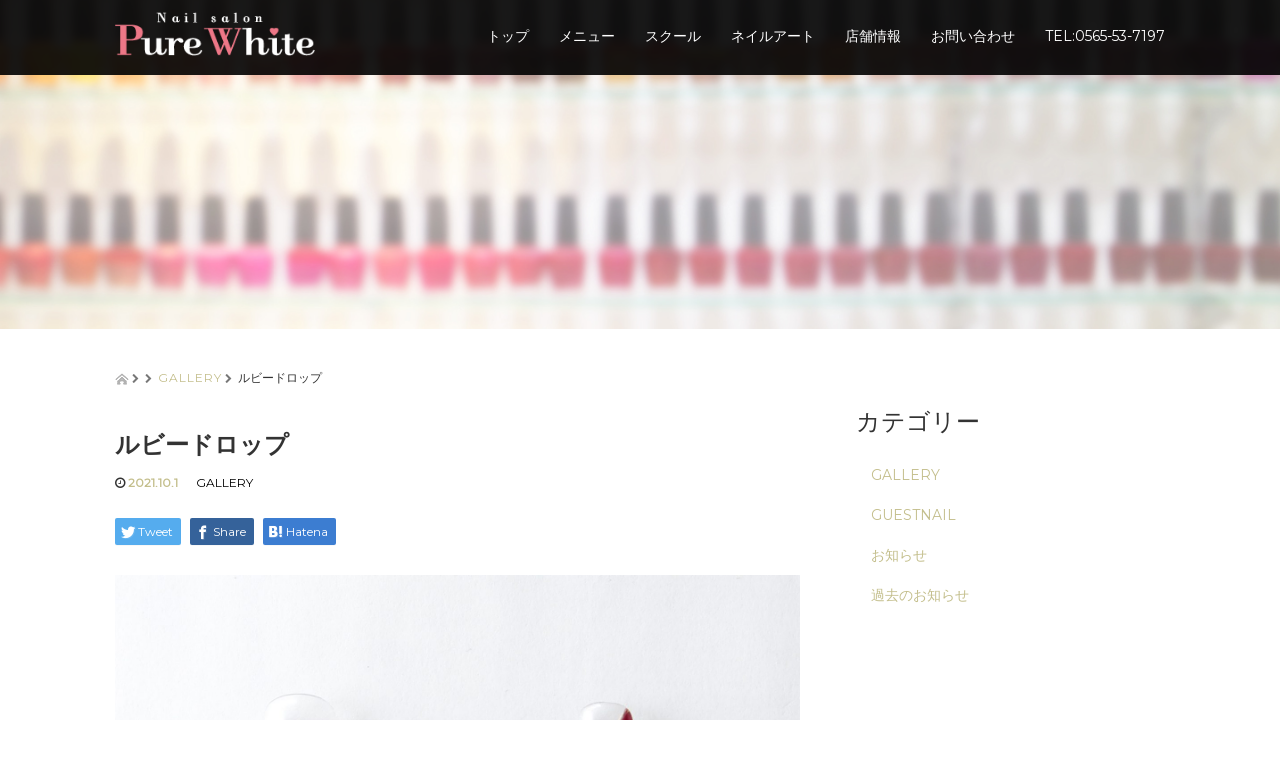

--- FILE ---
content_type: text/html; charset=UTF-8
request_url: https://nail-purewhite.com/%E3%83%AB%E3%83%93%E3%83%BC%E3%83%89%E3%83%AD%E3%83%83%E3%83%97/
body_size: 59249
content:
<!DOCTYPE html>
<html dir="ltr" lang="ja">
<head>
  <meta charset="UTF-8">
  <meta name="viewport" content="width=device-width, initial-scale=1.0">
  <meta http-equiv="X-UA-Compatible" content="IE=edge">
  <meta name="format-detection" content="telephone=no">
<meta http-equiv="X-UA-Compatible" content="IE=edge,chrome=1" />
  

  
  <link rel="profile" href="https://gmpg.org/xfn/11">
  <link rel="pingback" href="https://nail-purewhite.com/xmlrpc.php">

    
		<!-- All in One SEO 4.9.3 - aioseo.com -->
		<title>ルビードロップ | Pure White(ピュアホワイト)</title>
	<meta name="description" content="9,790yen" />
	<meta name="robots" content="max-image-preview:large" />
	<meta name="author" content="purewhite"/>
	<link rel="canonical" href="https://nail-purewhite.com/%e3%83%ab%e3%83%93%e3%83%bc%e3%83%89%e3%83%ad%e3%83%83%e3%83%97/" />
	<meta name="generator" content="All in One SEO (AIOSEO) 4.9.3" />
		<script type="application/ld+json" class="aioseo-schema">
			{"@context":"https:\/\/schema.org","@graph":[{"@type":"Article","@id":"https:\/\/nail-purewhite.com\/%e3%83%ab%e3%83%93%e3%83%bc%e3%83%89%e3%83%ad%e3%83%83%e3%83%97\/#article","name":"\u30eb\u30d3\u30fc\u30c9\u30ed\u30c3\u30d7 | Pure White(\u30d4\u30e5\u30a2\u30db\u30ef\u30a4\u30c8)","headline":"\u30eb\u30d3\u30fc\u30c9\u30ed\u30c3\u30d7","author":{"@id":"https:\/\/nail-purewhite.com\/author\/purewhite\/#author"},"publisher":{"@id":"https:\/\/nail-purewhite.com\/#organization"},"image":{"@type":"ImageObject","url":"https:\/\/nail-purewhite.com\/wp-content\/uploads\/2021\/08\/0S0A1170.jpg","width":1983,"height":1322},"datePublished":"2021-10-01T00:00:01+09:00","dateModified":"2021-09-30T20:47:57+09:00","inLanguage":"ja","mainEntityOfPage":{"@id":"https:\/\/nail-purewhite.com\/%e3%83%ab%e3%83%93%e3%83%bc%e3%83%89%e3%83%ad%e3%83%83%e3%83%97\/#webpage"},"isPartOf":{"@id":"https:\/\/nail-purewhite.com\/%e3%83%ab%e3%83%93%e3%83%bc%e3%83%89%e3%83%ad%e3%83%83%e3%83%97\/#webpage"},"articleSection":"GALLERY"},{"@type":"BreadcrumbList","@id":"https:\/\/nail-purewhite.com\/%e3%83%ab%e3%83%93%e3%83%bc%e3%83%89%e3%83%ad%e3%83%83%e3%83%97\/#breadcrumblist","itemListElement":[{"@type":"ListItem","@id":"https:\/\/nail-purewhite.com#listItem","position":1,"name":"Home","item":"https:\/\/nail-purewhite.com","nextItem":{"@type":"ListItem","@id":"https:\/\/nail-purewhite.com\/category\/gallery\/#listItem","name":"GALLERY"}},{"@type":"ListItem","@id":"https:\/\/nail-purewhite.com\/category\/gallery\/#listItem","position":2,"name":"GALLERY","item":"https:\/\/nail-purewhite.com\/category\/gallery\/","nextItem":{"@type":"ListItem","@id":"https:\/\/nail-purewhite.com\/%e3%83%ab%e3%83%93%e3%83%bc%e3%83%89%e3%83%ad%e3%83%83%e3%83%97\/#listItem","name":"\u30eb\u30d3\u30fc\u30c9\u30ed\u30c3\u30d7"},"previousItem":{"@type":"ListItem","@id":"https:\/\/nail-purewhite.com#listItem","name":"Home"}},{"@type":"ListItem","@id":"https:\/\/nail-purewhite.com\/%e3%83%ab%e3%83%93%e3%83%bc%e3%83%89%e3%83%ad%e3%83%83%e3%83%97\/#listItem","position":3,"name":"\u30eb\u30d3\u30fc\u30c9\u30ed\u30c3\u30d7","previousItem":{"@type":"ListItem","@id":"https:\/\/nail-purewhite.com\/category\/gallery\/#listItem","name":"GALLERY"}}]},{"@type":"Organization","@id":"https:\/\/nail-purewhite.com\/#organization","name":"Pure White(\u30d4\u30e5\u30a2\u30db\u30ef\u30a4\u30c8)","description":"\u8c4a\u7530\u5e02\u306e\u30cd\u30a4\u30eb\u30b5\u30ed\u30f3\u30fb\u30b9\u30af\u30fc\u30eb | \u5b89\u57ce \u5ca1\u5d0e \u307f\u3088\u3057","url":"https:\/\/nail-purewhite.com\/"},{"@type":"Person","@id":"https:\/\/nail-purewhite.com\/author\/purewhite\/#author","url":"https:\/\/nail-purewhite.com\/author\/purewhite\/","name":"purewhite","image":{"@type":"ImageObject","@id":"https:\/\/nail-purewhite.com\/%e3%83%ab%e3%83%93%e3%83%bc%e3%83%89%e3%83%ad%e3%83%83%e3%83%97\/#authorImage","url":"https:\/\/secure.gravatar.com\/avatar\/c46b34a7c71245cf549ee13825849f9c?s=96&d=mm&r=g","width":96,"height":96,"caption":"purewhite"}},{"@type":"WebPage","@id":"https:\/\/nail-purewhite.com\/%e3%83%ab%e3%83%93%e3%83%bc%e3%83%89%e3%83%ad%e3%83%83%e3%83%97\/#webpage","url":"https:\/\/nail-purewhite.com\/%e3%83%ab%e3%83%93%e3%83%bc%e3%83%89%e3%83%ad%e3%83%83%e3%83%97\/","name":"\u30eb\u30d3\u30fc\u30c9\u30ed\u30c3\u30d7 | Pure White(\u30d4\u30e5\u30a2\u30db\u30ef\u30a4\u30c8)","description":"9,790yen","inLanguage":"ja","isPartOf":{"@id":"https:\/\/nail-purewhite.com\/#website"},"breadcrumb":{"@id":"https:\/\/nail-purewhite.com\/%e3%83%ab%e3%83%93%e3%83%bc%e3%83%89%e3%83%ad%e3%83%83%e3%83%97\/#breadcrumblist"},"author":{"@id":"https:\/\/nail-purewhite.com\/author\/purewhite\/#author"},"creator":{"@id":"https:\/\/nail-purewhite.com\/author\/purewhite\/#author"},"image":{"@type":"ImageObject","url":"https:\/\/nail-purewhite.com\/wp-content\/uploads\/2021\/08\/0S0A1170.jpg","@id":"https:\/\/nail-purewhite.com\/%e3%83%ab%e3%83%93%e3%83%bc%e3%83%89%e3%83%ad%e3%83%83%e3%83%97\/#mainImage","width":1983,"height":1322},"primaryImageOfPage":{"@id":"https:\/\/nail-purewhite.com\/%e3%83%ab%e3%83%93%e3%83%bc%e3%83%89%e3%83%ad%e3%83%83%e3%83%97\/#mainImage"},"datePublished":"2021-10-01T00:00:01+09:00","dateModified":"2021-09-30T20:47:57+09:00"},{"@type":"WebSite","@id":"https:\/\/nail-purewhite.com\/#website","url":"https:\/\/nail-purewhite.com\/","name":"Pure White(\u30d4\u30e5\u30a2\u30db\u30ef\u30a4\u30c8)","description":"\u8c4a\u7530\u5e02\u306e\u30cd\u30a4\u30eb\u30b5\u30ed\u30f3\u30fb\u30b9\u30af\u30fc\u30eb | \u5b89\u57ce \u5ca1\u5d0e \u307f\u3088\u3057","inLanguage":"ja","publisher":{"@id":"https:\/\/nail-purewhite.com\/#organization"}}]}
		</script>
		<!-- All in One SEO -->

<link rel='dns-prefetch' href='//ajax.googleapis.com' />
<link rel='dns-prefetch' href='//s.w.org' />
<link rel="alternate" type="application/rss+xml" title="Pure White(ピュアホワイト) &raquo; フィード" href="https://nail-purewhite.com/feed/" />
<link rel="alternate" type="application/rss+xml" title="Pure White(ピュアホワイト) &raquo; コメントフィード" href="https://nail-purewhite.com/comments/feed/" />
<link rel="alternate" type="application/rss+xml" title="Pure White(ピュアホワイト) &raquo; ルビードロップ のコメントのフィード" href="https://nail-purewhite.com/%e3%83%ab%e3%83%93%e3%83%bc%e3%83%89%e3%83%ad%e3%83%83%e3%83%97/feed/" />
<script type="text/javascript">
window._wpemojiSettings = {"baseUrl":"https:\/\/s.w.org\/images\/core\/emoji\/14.0.0\/72x72\/","ext":".png","svgUrl":"https:\/\/s.w.org\/images\/core\/emoji\/14.0.0\/svg\/","svgExt":".svg","source":{"concatemoji":"https:\/\/nail-purewhite.com\/wp-includes\/js\/wp-emoji-release.min.js?ver=6.0.11"}};
/*! This file is auto-generated */
!function(e,a,t){var n,r,o,i=a.createElement("canvas"),p=i.getContext&&i.getContext("2d");function s(e,t){var a=String.fromCharCode,e=(p.clearRect(0,0,i.width,i.height),p.fillText(a.apply(this,e),0,0),i.toDataURL());return p.clearRect(0,0,i.width,i.height),p.fillText(a.apply(this,t),0,0),e===i.toDataURL()}function c(e){var t=a.createElement("script");t.src=e,t.defer=t.type="text/javascript",a.getElementsByTagName("head")[0].appendChild(t)}for(o=Array("flag","emoji"),t.supports={everything:!0,everythingExceptFlag:!0},r=0;r<o.length;r++)t.supports[o[r]]=function(e){if(!p||!p.fillText)return!1;switch(p.textBaseline="top",p.font="600 32px Arial",e){case"flag":return s([127987,65039,8205,9895,65039],[127987,65039,8203,9895,65039])?!1:!s([55356,56826,55356,56819],[55356,56826,8203,55356,56819])&&!s([55356,57332,56128,56423,56128,56418,56128,56421,56128,56430,56128,56423,56128,56447],[55356,57332,8203,56128,56423,8203,56128,56418,8203,56128,56421,8203,56128,56430,8203,56128,56423,8203,56128,56447]);case"emoji":return!s([129777,127995,8205,129778,127999],[129777,127995,8203,129778,127999])}return!1}(o[r]),t.supports.everything=t.supports.everything&&t.supports[o[r]],"flag"!==o[r]&&(t.supports.everythingExceptFlag=t.supports.everythingExceptFlag&&t.supports[o[r]]);t.supports.everythingExceptFlag=t.supports.everythingExceptFlag&&!t.supports.flag,t.DOMReady=!1,t.readyCallback=function(){t.DOMReady=!0},t.supports.everything||(n=function(){t.readyCallback()},a.addEventListener?(a.addEventListener("DOMContentLoaded",n,!1),e.addEventListener("load",n,!1)):(e.attachEvent("onload",n),a.attachEvent("onreadystatechange",function(){"complete"===a.readyState&&t.readyCallback()})),(e=t.source||{}).concatemoji?c(e.concatemoji):e.wpemoji&&e.twemoji&&(c(e.twemoji),c(e.wpemoji)))}(window,document,window._wpemojiSettings);
</script>
<style type="text/css">
img.wp-smiley,
img.emoji {
	display: inline !important;
	border: none !important;
	box-shadow: none !important;
	height: 1em !important;
	width: 1em !important;
	margin: 0 0.07em !important;
	vertical-align: -0.1em !important;
	background: none !important;
	padding: 0 !important;
}
</style>
	<link rel='stylesheet' id='wp-block-library-css'  href='https://nail-purewhite.com/wp-includes/css/dist/block-library/style.min.css?ver=2.8' type='text/css' media='all' />
<link rel='stylesheet' id='aioseo/css/src/vue/standalone/blocks/table-of-contents/global.scss-css'  href='https://nail-purewhite.com/wp-content/plugins/all-in-one-seo-pack/dist/Lite/assets/css/table-of-contents/global.e90f6d47.css?ver=4.9.3' type='text/css' media='all' />
<style id='global-styles-inline-css' type='text/css'>
body{--wp--preset--color--black: #000000;--wp--preset--color--cyan-bluish-gray: #abb8c3;--wp--preset--color--white: #ffffff;--wp--preset--color--pale-pink: #f78da7;--wp--preset--color--vivid-red: #cf2e2e;--wp--preset--color--luminous-vivid-orange: #ff6900;--wp--preset--color--luminous-vivid-amber: #fcb900;--wp--preset--color--light-green-cyan: #7bdcb5;--wp--preset--color--vivid-green-cyan: #00d084;--wp--preset--color--pale-cyan-blue: #8ed1fc;--wp--preset--color--vivid-cyan-blue: #0693e3;--wp--preset--color--vivid-purple: #9b51e0;--wp--preset--gradient--vivid-cyan-blue-to-vivid-purple: linear-gradient(135deg,rgba(6,147,227,1) 0%,rgb(155,81,224) 100%);--wp--preset--gradient--light-green-cyan-to-vivid-green-cyan: linear-gradient(135deg,rgb(122,220,180) 0%,rgb(0,208,130) 100%);--wp--preset--gradient--luminous-vivid-amber-to-luminous-vivid-orange: linear-gradient(135deg,rgba(252,185,0,1) 0%,rgba(255,105,0,1) 100%);--wp--preset--gradient--luminous-vivid-orange-to-vivid-red: linear-gradient(135deg,rgba(255,105,0,1) 0%,rgb(207,46,46) 100%);--wp--preset--gradient--very-light-gray-to-cyan-bluish-gray: linear-gradient(135deg,rgb(238,238,238) 0%,rgb(169,184,195) 100%);--wp--preset--gradient--cool-to-warm-spectrum: linear-gradient(135deg,rgb(74,234,220) 0%,rgb(151,120,209) 20%,rgb(207,42,186) 40%,rgb(238,44,130) 60%,rgb(251,105,98) 80%,rgb(254,248,76) 100%);--wp--preset--gradient--blush-light-purple: linear-gradient(135deg,rgb(255,206,236) 0%,rgb(152,150,240) 100%);--wp--preset--gradient--blush-bordeaux: linear-gradient(135deg,rgb(254,205,165) 0%,rgb(254,45,45) 50%,rgb(107,0,62) 100%);--wp--preset--gradient--luminous-dusk: linear-gradient(135deg,rgb(255,203,112) 0%,rgb(199,81,192) 50%,rgb(65,88,208) 100%);--wp--preset--gradient--pale-ocean: linear-gradient(135deg,rgb(255,245,203) 0%,rgb(182,227,212) 50%,rgb(51,167,181) 100%);--wp--preset--gradient--electric-grass: linear-gradient(135deg,rgb(202,248,128) 0%,rgb(113,206,126) 100%);--wp--preset--gradient--midnight: linear-gradient(135deg,rgb(2,3,129) 0%,rgb(40,116,252) 100%);--wp--preset--duotone--dark-grayscale: url('#wp-duotone-dark-grayscale');--wp--preset--duotone--grayscale: url('#wp-duotone-grayscale');--wp--preset--duotone--purple-yellow: url('#wp-duotone-purple-yellow');--wp--preset--duotone--blue-red: url('#wp-duotone-blue-red');--wp--preset--duotone--midnight: url('#wp-duotone-midnight');--wp--preset--duotone--magenta-yellow: url('#wp-duotone-magenta-yellow');--wp--preset--duotone--purple-green: url('#wp-duotone-purple-green');--wp--preset--duotone--blue-orange: url('#wp-duotone-blue-orange');--wp--preset--font-size--small: 13px;--wp--preset--font-size--medium: 20px;--wp--preset--font-size--large: 36px;--wp--preset--font-size--x-large: 42px;}.has-black-color{color: var(--wp--preset--color--black) !important;}.has-cyan-bluish-gray-color{color: var(--wp--preset--color--cyan-bluish-gray) !important;}.has-white-color{color: var(--wp--preset--color--white) !important;}.has-pale-pink-color{color: var(--wp--preset--color--pale-pink) !important;}.has-vivid-red-color{color: var(--wp--preset--color--vivid-red) !important;}.has-luminous-vivid-orange-color{color: var(--wp--preset--color--luminous-vivid-orange) !important;}.has-luminous-vivid-amber-color{color: var(--wp--preset--color--luminous-vivid-amber) !important;}.has-light-green-cyan-color{color: var(--wp--preset--color--light-green-cyan) !important;}.has-vivid-green-cyan-color{color: var(--wp--preset--color--vivid-green-cyan) !important;}.has-pale-cyan-blue-color{color: var(--wp--preset--color--pale-cyan-blue) !important;}.has-vivid-cyan-blue-color{color: var(--wp--preset--color--vivid-cyan-blue) !important;}.has-vivid-purple-color{color: var(--wp--preset--color--vivid-purple) !important;}.has-black-background-color{background-color: var(--wp--preset--color--black) !important;}.has-cyan-bluish-gray-background-color{background-color: var(--wp--preset--color--cyan-bluish-gray) !important;}.has-white-background-color{background-color: var(--wp--preset--color--white) !important;}.has-pale-pink-background-color{background-color: var(--wp--preset--color--pale-pink) !important;}.has-vivid-red-background-color{background-color: var(--wp--preset--color--vivid-red) !important;}.has-luminous-vivid-orange-background-color{background-color: var(--wp--preset--color--luminous-vivid-orange) !important;}.has-luminous-vivid-amber-background-color{background-color: var(--wp--preset--color--luminous-vivid-amber) !important;}.has-light-green-cyan-background-color{background-color: var(--wp--preset--color--light-green-cyan) !important;}.has-vivid-green-cyan-background-color{background-color: var(--wp--preset--color--vivid-green-cyan) !important;}.has-pale-cyan-blue-background-color{background-color: var(--wp--preset--color--pale-cyan-blue) !important;}.has-vivid-cyan-blue-background-color{background-color: var(--wp--preset--color--vivid-cyan-blue) !important;}.has-vivid-purple-background-color{background-color: var(--wp--preset--color--vivid-purple) !important;}.has-black-border-color{border-color: var(--wp--preset--color--black) !important;}.has-cyan-bluish-gray-border-color{border-color: var(--wp--preset--color--cyan-bluish-gray) !important;}.has-white-border-color{border-color: var(--wp--preset--color--white) !important;}.has-pale-pink-border-color{border-color: var(--wp--preset--color--pale-pink) !important;}.has-vivid-red-border-color{border-color: var(--wp--preset--color--vivid-red) !important;}.has-luminous-vivid-orange-border-color{border-color: var(--wp--preset--color--luminous-vivid-orange) !important;}.has-luminous-vivid-amber-border-color{border-color: var(--wp--preset--color--luminous-vivid-amber) !important;}.has-light-green-cyan-border-color{border-color: var(--wp--preset--color--light-green-cyan) !important;}.has-vivid-green-cyan-border-color{border-color: var(--wp--preset--color--vivid-green-cyan) !important;}.has-pale-cyan-blue-border-color{border-color: var(--wp--preset--color--pale-cyan-blue) !important;}.has-vivid-cyan-blue-border-color{border-color: var(--wp--preset--color--vivid-cyan-blue) !important;}.has-vivid-purple-border-color{border-color: var(--wp--preset--color--vivid-purple) !important;}.has-vivid-cyan-blue-to-vivid-purple-gradient-background{background: var(--wp--preset--gradient--vivid-cyan-blue-to-vivid-purple) !important;}.has-light-green-cyan-to-vivid-green-cyan-gradient-background{background: var(--wp--preset--gradient--light-green-cyan-to-vivid-green-cyan) !important;}.has-luminous-vivid-amber-to-luminous-vivid-orange-gradient-background{background: var(--wp--preset--gradient--luminous-vivid-amber-to-luminous-vivid-orange) !important;}.has-luminous-vivid-orange-to-vivid-red-gradient-background{background: var(--wp--preset--gradient--luminous-vivid-orange-to-vivid-red) !important;}.has-very-light-gray-to-cyan-bluish-gray-gradient-background{background: var(--wp--preset--gradient--very-light-gray-to-cyan-bluish-gray) !important;}.has-cool-to-warm-spectrum-gradient-background{background: var(--wp--preset--gradient--cool-to-warm-spectrum) !important;}.has-blush-light-purple-gradient-background{background: var(--wp--preset--gradient--blush-light-purple) !important;}.has-blush-bordeaux-gradient-background{background: var(--wp--preset--gradient--blush-bordeaux) !important;}.has-luminous-dusk-gradient-background{background: var(--wp--preset--gradient--luminous-dusk) !important;}.has-pale-ocean-gradient-background{background: var(--wp--preset--gradient--pale-ocean) !important;}.has-electric-grass-gradient-background{background: var(--wp--preset--gradient--electric-grass) !important;}.has-midnight-gradient-background{background: var(--wp--preset--gradient--midnight) !important;}.has-small-font-size{font-size: var(--wp--preset--font-size--small) !important;}.has-medium-font-size{font-size: var(--wp--preset--font-size--medium) !important;}.has-large-font-size{font-size: var(--wp--preset--font-size--large) !important;}.has-x-large-font-size{font-size: var(--wp--preset--font-size--x-large) !important;}
</style>
<link rel='stylesheet' id='contact-form-7-css'  href='https://nail-purewhite.com/wp-content/plugins/contact-form-7/includes/css/styles.css?ver=5.7.7' type='text/css' media='all' />
<link rel='stylesheet' id='wpsbc-style-css'  href='https://nail-purewhite.com/wp-content/plugins/wp-simple-booking-calendar/assets/css/style-front-end.min.css?ver=2.0.8' type='text/css' media='all' />
<link rel='stylesheet' id='dashicons-css'  href='https://nail-purewhite.com/wp-includes/css/dashicons.min.css?ver=2.8' type='text/css' media='all' />
<link rel='stylesheet' id='_tk-bootstrap-wp-css'  href='https://nail-purewhite.com/wp-content/themes/amore_tcd028/includes/css/bootstrap-wp.css?ver=2.8' type='text/css' media='all' />
<link rel='stylesheet' id='_tk-bootstrap-css'  href='https://nail-purewhite.com/wp-content/themes/amore_tcd028/includes/resources/bootstrap/css/bootstrap.min.css?ver=2.8' type='text/css' media='all' />
<link rel='stylesheet' id='_tk-font-awesome-css'  href='https://nail-purewhite.com/wp-content/themes/amore_tcd028/includes/css/font-awesome.min.css?ver=4.1.0' type='text/css' media='all' />
<link rel='stylesheet' id='_tk-style-css'  href='https://nail-purewhite.com/wp-content/themes/amore_tcd028/style.css?ver=2.8' type='text/css' media='all' />
<script type='text/javascript' src='https://ajax.googleapis.com/ajax/libs/jquery/1.11.3/jquery.min.js?ver=6.0.11' id='jquery-js'></script>
<script type='text/javascript' src='https://nail-purewhite.com/wp-content/themes/amore_tcd028/includes/resources/bootstrap/js/bootstrap.js?ver=6.0.11' id='_tk-bootstrapjs-js'></script>
<script type='text/javascript' src='https://nail-purewhite.com/wp-content/themes/amore_tcd028/includes/js/bootstrap-wp.js?ver=6.0.11' id='_tk-bootstrapwp-js'></script>
<link rel="https://api.w.org/" href="https://nail-purewhite.com/wp-json/" /><link rel="alternate" type="application/json" href="https://nail-purewhite.com/wp-json/wp/v2/posts/2453" /><link rel='shortlink' href='https://nail-purewhite.com/?p=2453' />
<link rel="alternate" type="application/json+oembed" href="https://nail-purewhite.com/wp-json/oembed/1.0/embed?url=https%3A%2F%2Fnail-purewhite.com%2F%25e3%2583%25ab%25e3%2583%2593%25e3%2583%25bc%25e3%2583%2589%25e3%2583%25ad%25e3%2583%2583%25e3%2583%2597%2F" />
<link rel="alternate" type="text/xml+oembed" href="https://nail-purewhite.com/wp-json/oembed/1.0/embed?url=https%3A%2F%2Fnail-purewhite.com%2F%25e3%2583%25ab%25e3%2583%2593%25e3%2583%25bc%25e3%2583%2589%25e3%2583%25ad%25e3%2583%2583%25e3%2583%2597%2F&#038;format=xml" />
<link rel="icon" href="https://nail-purewhite.com/wp-content/uploads/2016/09/cropped-icon-32x32.png" sizes="32x32" />
<link rel="icon" href="https://nail-purewhite.com/wp-content/uploads/2016/09/cropped-icon-192x192.png" sizes="192x192" />
<link rel="apple-touch-icon" href="https://nail-purewhite.com/wp-content/uploads/2016/09/cropped-icon-180x180.png" />
<meta name="msapplication-TileImage" content="https://nail-purewhite.com/wp-content/uploads/2016/09/cropped-icon-270x270.png" />
    <script type="text/javascript" src="https://nail-purewhite.com/wp-content/themes/amore_tcd028/js/jquery.elevatezoom.js"></script>
  <script type="text/javascript" src="https://nail-purewhite.com/wp-content/themes/amore_tcd028/parallax.js"></script>
  <script type="text/javascript" src="https://nail-purewhite.com/wp-content/themes/amore_tcd028/js/jscript.js"></script>
   

  <script type="text/javascript">
    jQuery(function() {
      jQuery(".zoom").elevateZoom({
        zoomType : "inner",
        zoomWindowFadeIn: 500,
        zoomWindowFadeOut: 500,
        easing : true
      });
    });
  </script>

  <script type="text/javascript">
function smtel(telno){
    if((navigator.userAgent.indexOf('iPhone') > 0 && navigator.userAgent.indexOf('iPod') == -1) || navigator.userAgent.indexOf('Android') > 0 && navigator.userAgent.indexOf('Mobile') > 0){
        document.write('<a class="tel-link" href="tel:'+telno+'">'+telno+'</a>');
        }else{
        document.write('<span class="tel-link">'+telno+'</span>');
    }
}
  </script>

  <script type="text/javascript" src="https://nail-purewhite.com/wp-content/themes/amore_tcd028/js/syncertel.js"></script>

  <link rel="stylesheet" media="screen and (max-width:641px)" href="https://nail-purewhite.com/wp-content/themes/amore_tcd028/responsive.css?ver=2.8">
  <link rel="stylesheet" href="//maxcdn.bootstrapcdn.com/font-awesome/4.3.0/css/font-awesome.min.css">
  <link rel="stylesheet" href="https://nail-purewhite.com/wp-content/themes/amore_tcd028/amore.css?ver=2.8" type="text/css" />
  <link rel="stylesheet" href="https://nail-purewhite.com/wp-content/themes/amore_tcd028/comment-style.css?ver=2.8" type="text/css" />
  <style type="text/css">
          .site-navigation{position:fixed;}
    
  .fa, .wp-icon a:before {display:inline-block;font:normal normal normal 14px/1 FontAwesome;font-size:inherit;text-rendering:auto;-webkit-font-smoothing:antialiased;-moz-osx-font-smoothing:grayscale;transform:translate(0, 0)}
  .fa-phone:before, .wp-icon.wp-fa-phone a:before {content:"\f095"; margin-right:5px;}

  body { font-size:14px; }
  a {color: #C4BF8D;}
  a:hover {color: #D9D9D9;}
  #global_menu ul ul li a{background:#C4BF8D;}
  #global_menu ul ul li a:hover{background:#D9D9D9;}
  #previous_next_post a:hover{
    background: #D9D9D9;
  }
  .social-icon:hover{
    background-color: #C4BF8D !important;
  }
  .up-arrow:hover{
    background-color: #C4BF8D !important;
  }

  .menu-item:hover *:not(.dropdown-menu *){
    color: #C4BF8D !important;
  }
  .menu-item a:hover{
    color: #C4BF8D !important;
  }
  .button a, .pager li > a, .pager li > span{
    background-color: #D9D9D9;
  }
  .button a:hover, .pager li > a:hover{
    background-color: #C4BF8D;
  }
  .button-green a{
    background-color: #C4BF8D;
  }
  .button-green a:hover{
    background-color: #5E5943;
  }
  .timestamp{
    color: #C4BF8D;
  }
  .blog-list-timestamp{
    color: #C4BF8D;
  }

  .first-h1{
    color: #FFFFFF;
    text-shadow: 0px 0px 10px #666666 !important;
  }
  .second-body, .second-body{
    color: #333333;
  }
  .top-headline.third_headline{
      color: #FFFFFF;
      text-shadow: 0px 0px 0px #666666;
  }
  .top-headline.fourth_headline{
      color: #FFFFFF;
      text-shadow: 0px 0px 0px #666666;
  }
  .top-headline.fifth_headline{
      color: #FFFFFF;
      text-shadow: 0px 0px 0px #666666;
  }

  .top-headline{
      color: #000000;
      text-shadow: 0px 0px 0px #666666;
  }

  .thumb:hover:after{
      box-shadow: inset 0 0 0 7px #C4BF8D;
  }


    p { word-wrap:break-word; }
  
  /* Q&Aページ */
.qa-h3 {
  background-position-x: left !important;
  text-align: left !important;
  padding: 30px 0 28px !important;
}

#second {
    background: #ffffff;
}

@media screen and (max-width: 600px) {
.h_logo {
    width: 150px !important;
}

h2 {
    font-size: 26px;
}

.top-headline {
    font-size: 22px;
}

.single-page h2 {
    font-size: 23px;
}

.single-page h2 {
    font-size: 20px !important;
}
}

/*TOPページバナー*/
.list-bnr{
    list-style: none;
    width: 100%;
    display:inline-flex;
    justify-content: center;
    align-items: center;
    flex-wrap: wrap;
    margin-bottom: 0;
    padding-left: 0;
}

.list-bnr li{
    width: 50%;
    padding: 0 1em;
    display: inline-block;
    text-align: center;
}

@media screen and (max-width:480px){
    .list-bnr{
        display:inline-block;
    }
    .list-bnr li{
        width: 100%;
        margin-bottom: 20px
    }
    .list-bnr img{
        width: 200px;
    }
}

/* カレンダー */
.wpsbc-container .wpsbc-calendars .wpsbc-calendar table tr td .wpsbc-date.wpsbc-gap {
    background-color: rgba(255, 255, 255, 0);
}

.wpsbc-container.wpsbc-calendar-1 .wpsbc-legend-item-icon-1 div:first-of-type {
    background-color: #f7f7f7 !important;
}

.wpsbc-container.wpsbc-calendar-1 .wpsbc-legend-item-icon-2 div:first-of-type {
    background-color: #ff6760 !important;
}

.wpsbc-container[data-columns] .wpsbc-calendars .wpsbc-calendar {
    max-width: none !important;
}
.colorred{
  color:red;
}
.single-page h3{
  outline: none!important;
}
.siknen-box{
  border:1px solid silver;
}
.siknen-box h4{
  padding:30px 20px 0px 20px;
}
.siknen-box p{
  padding:0px 20px;
}
  </style>

<link href="https://fonts.googleapis.com/css?family=Montserrat" rel="stylesheet">

<!-- スマホフッター用　始まり -->
<script src="https://nail-purewhite.com/wp-content/themes/amore_tcd028/footer-bar/footer-bar.js?ver=2.3.1"></script>
<link rel="stylesheet" media="screen and (max-width:770px)" href="https://nail-purewhite.com/wp-content/themes/amore_tcd028/footer-bar/footer-bar.css?ver=2.3.1">
<!-- スマホフッター用　終わり -->
	
<!-- originalCSS -->
<link rel="stylesheet" type="text/css" href="https://nail-purewhite.com/wp-content/themes/amore_tcd028/original.css">
<!-- originalCSS END -->

<!-- Google tag (gtag.js) -->
<script async src="https://www.googletagmanager.com/gtag/js?id=G-VF5GC2Q01L"></script>
<script>
  window.dataLayer = window.dataLayer || [];
  function gtag(){dataLayer.push(arguments);}
  gtag('js', new Date());

  gtag('config', 'G-VF5GC2Q01L');
</script>
</head>

<body data-rsssl=1 class="post-template-default single single-post postid-2453 single-format-standard">
  
  <div id="verytop"></div>
  <nav id="header" class="site-navigation">
      <div class="container">
      <div class="row">
        <div class="site-navigation-inner col-xs-120 no-padding" style="padding:0px">
          <div class="navbar navbar-default">
            <div class="navbar-header">
              <button type="button" class="navbar-toggle" data-toggle="collapse" data-target=".navbar-collapse" style='z-index:3000'>
                <span class="sr-only">Toggle navigation </span>
                <span class="icon-bar"></span>
                <span class="icon-bar"></span>
                <span class="icon-bar"></span>
              </button>

              <div id="logo-area">
                <div id='logo_image'>
<h1 id="logo" style="top:12px; left:0px;"><a href=" https://nail-purewhite.com/" title="Pure White(ピュアホワイト)" data-label="Pure White(ピュアホワイト)"><img class="h_logo" src="https://nail-purewhite.com/wp-content/uploads/tcd-w/logo.png?1768751229" alt="Pure White(ピュアホワイト)" title="Pure White(ピュアホワイト)" /></a></h1>
</div>
                              </div>

            </div>

            <!-- The WordPress Menu goes here -->
            <div class="pull-right right-menu">
                            <div class="collapse navbar-collapse"><ul id="main-menu" class="nav navbar-nav"><li id="menu-item-1094" class="menu-item menu-item-type-post_type menu-item-object-page menu-item-home menu-item-1094"><a title="トップ" href="https://nail-purewhite.com/">トップ</a></li>
<li id="menu-item-32" class="menu-item menu-item-type-post_type menu-item-object-page menu-item-32"><a title="メニュー" href="https://nail-purewhite.com/menu/">メニュー</a></li>
<li id="menu-item-41" class="menu-item menu-item-type-post_type menu-item-object-page menu-item-41"><a title="スクール" href="https://nail-purewhite.com/school/">スクール</a></li>
<li id="menu-item-291" class="menu-item menu-item-type-custom menu-item-object-custom menu-item-has-children menu-item-291 dropdown"><a title="ネイルアート" data-toggle="dropdown" class="dropdown-toggle" aria-haspopup="true">ネイルアート <span class="caret"></span></a>
<ul role="menu" class=" dropdown-menu">
	<li id="menu-item-123" class="menu-item menu-item-type-taxonomy menu-item-object-category current-post-ancestor current-menu-parent current-post-parent menu-item-123"><a title="ギャラリー" href="https://nail-purewhite.com/category/gallery/">ギャラリー</a></li>
	<li id="menu-item-173" class="menu-item menu-item-type-taxonomy menu-item-object-category menu-item-173"><a title="お客様ネイル" href="https://nail-purewhite.com/category/guest/">お客様ネイル</a></li>
</ul>
</li>
<li id="menu-item-292" class="menu-item menu-item-type-custom menu-item-object-custom menu-item-has-children menu-item-292 dropdown"><a title="店舗情報" data-toggle="dropdown" class="dropdown-toggle" aria-haspopup="true">店舗情報 <span class="caret"></span></a>
<ul role="menu" class=" dropdown-menu">
	<li id="menu-item-22" class="menu-item menu-item-type-post_type menu-item-object-page menu-item-22"><a title="店舗案内・カレンダー" href="https://nail-purewhite.com/store/">店舗案内・カレンダー</a></li>
	<li id="menu-item-29" class="menu-item menu-item-type-post_type menu-item-object-page menu-item-29"><a title="ネイリスト" href="https://nail-purewhite.com/nailist/">ネイリスト</a></li>
</ul>
</li>
<li id="menu-item-293" class="menu-item menu-item-type-custom menu-item-object-custom menu-item-has-children menu-item-293 dropdown"><a title="お問い合わせ" data-toggle="dropdown" class="dropdown-toggle" aria-haspopup="true">お問い合わせ <span class="caret"></span></a>
<ul role="menu" class=" dropdown-menu">
	<li id="menu-item-48" class="menu-item menu-item-type-post_type menu-item-object-page menu-item-48"><a title="Q&#038;A" href="https://nail-purewhite.com/qa/">Q&#038;A</a></li>
	<li id="menu-item-24" class="menu-item menu-item-type-post_type menu-item-object-page menu-item-24"><a title="メール" href="https://nail-purewhite.com/mail/">メール</a></li>
	<li id="menu-item-2692" class="menu-item menu-item-type-custom menu-item-object-custom menu-item-2692"><a title="LINE" target="_blank" href="https://s.lmes.jp/landing-qr/1657540771-2evwvqMB?uLand=B4nLnW">LINE</a></li>
</ul>
</li>
<li id="menu-item-1923" class="menu-item menu-item-type-custom menu-item-object-custom menu-item-1923"><a title="TEL:0565-53-7197" href="tel:0565-53-7197">TEL:0565-53-7197</a></li>
</ul></div>                          </div>

          </div><!-- .navbar -->
        </div>
      </div>
    </div><!-- .container -->
  </nav><!-- .site-navigation -->

<div class="main-content">
    <div class="amore-divider romaji" data-parallax="scroll" data-image-src="https://nail-purewhite.com/wp-content/uploads/tcd-w/main_contents.jpg">
    <div class="container">
      <div class="row">
        <div class="col-xs-120">
          <div class="top-headline" style="margin-top: 50px; margin-bottom: -20px;"></div>
        </div>
      </div>
    </div>
  </div>
  
  <div class="container amore-inner-container" style="margin-bottom:170px">
    <div class="row">
      
      <div class="col-sm-80 no-left-padding">
    	
    		
<article id="post-2453" class="post-2453 post type-post status-publish format-standard has-post-thumbnail hentry category-gallery">
	<header class="breadcrumb">
			<a href="https://nail-purewhite.com/"><span><img src="https://nail-purewhite.com/wp-content/themes/amore_tcd028/images/home.png" class="breadcrumb-home"></span></a>
		<span class="fa fa-chevron-right text-muted" style="font-size:10px">&nbsp;</span>
		<span class="romaji"></span>
		<span class="fa fa-chevron-right text-muted" style="font-size:10px">&nbsp;</span>
		<span class="romaji"><a href="https://nail-purewhite.com/category/gallery/" rel="category tag">GALLERY</a></span>
		<span class="fa fa-chevron-right text-muted" style="font-size:10px">&nbsp;</span>
		<span>ルビードロップ</span>
	
		<h2 class="page-title mt40 mb10">ルビードロップ</h2>

		<div class="entry-meta mb45">
						<span class='fa fa-clock-o'></span><span class='timestamp'>&nbsp;2021.10.1</span>						<span class="categories-wrap"><a href="https://nail-purewhite.com/category/gallery/" rel="category tag">GALLERY</a></span>
		</div><!-- .entry-meta -->
	</header><!-- .entry-header -->

	<div class="entry-content">
				
<!--Type1-->

<div id="share_top1">

 

<div class="sns">
<ul class="type1 clearfix">
<!--Twitterボタン-->
<li class="twitter">
<a href="http://twitter.com/share?text=%E3%83%AB%E3%83%93%E3%83%BC%E3%83%89%E3%83%AD%E3%83%83%E3%83%97&url=https%3A%2F%2Fnail-purewhite.com%2F%25e3%2583%25ab%25e3%2583%2593%25e3%2583%25bc%25e3%2583%2589%25e3%2583%25ad%25e3%2583%2583%25e3%2583%2597%2F&via=&tw_p=tweetbutton&related=" onclick="javascript:window.open(this.href, '', 'menubar=no,toolbar=no,resizable=yes,scrollbars=yes,height=400,width=600');return false;"><i class="icon-twitter"></i><span class="ttl">Tweet</span><span class="share-count"></span></a></li>

<!--Facebookボタン-->
<li class="facebook">
<a href="//www.facebook.com/sharer/sharer.php?u=https://nail-purewhite.com/%e3%83%ab%e3%83%93%e3%83%bc%e3%83%89%e3%83%ad%e3%83%83%e3%83%97/&amp;t=%E3%83%AB%E3%83%93%E3%83%BC%E3%83%89%E3%83%AD%E3%83%83%E3%83%97" class="facebook-btn-icon-link" target="blank" rel="nofollow"><i class="icon-facebook"></i><span class="ttl">Share</span><span class="share-count"></span></a></li>


<!--Hatebuボタン-->
<li class="hatebu">
<a href="http://b.hatena.ne.jp/add?mode=confirm&url=https%3A%2F%2Fnail-purewhite.com%2F%25e3%2583%25ab%25e3%2583%2593%25e3%2583%25bc%25e3%2583%2589%25e3%2583%25ad%25e3%2583%2583%25e3%2583%2597%2F" onclick="javascript:window.open(this.href, '', 'menubar=no,toolbar=no,resizable=yes,scrollbars=yes,height=400,width=510');return false;" ><i class="icon-hatebu"></i><span class="ttl">Hatena</span><span class="share-count"></span></a></li>





</ul>
</div>

</div>


<!--Type2-->

<!--Type3-->

<!--Type4-->

<!--Type5-->
				<!-- サムネイルを非表示
		<div class="entry-content-thumbnail">
			<img src='https://nail-purewhite.com/wp-content/uploads/2021/08/0S0A1170-705x1322.jpg' style='width:100%; margin-bottom:40px' />		</div>
-->
				<p><img class="alignnone size-full wp-image-2434" src="https://nail-purewhite.com/wp-content/uploads/2021/08/0S0A1170.jpg" alt="" width="1983" height="1322" srcset="https://nail-purewhite.com/wp-content/uploads/2021/08/0S0A1170.jpg 1983w, https://nail-purewhite.com/wp-content/uploads/2021/08/0S0A1170-300x200.jpg 300w, https://nail-purewhite.com/wp-content/uploads/2021/08/0S0A1170-1024x683.jpg 1024w, https://nail-purewhite.com/wp-content/uploads/2021/08/0S0A1170-768x512.jpg 768w, https://nail-purewhite.com/wp-content/uploads/2021/08/0S0A1170-1536x1024.jpg 1536w" sizes="(max-width: 1983px) 100vw, 1983px" />9,790yen</p>
		
		                <div style="margin-top:30px;">
		
<!--Type1-->

<div id="share_top1">

 

<div class="sns">
<ul class="type1 clearfix">
<!--Twitterボタン-->
<li class="twitter">
<a href="http://twitter.com/share?text=%E3%83%AB%E3%83%93%E3%83%BC%E3%83%89%E3%83%AD%E3%83%83%E3%83%97&url=https%3A%2F%2Fnail-purewhite.com%2F%25e3%2583%25ab%25e3%2583%2593%25e3%2583%25bc%25e3%2583%2589%25e3%2583%25ad%25e3%2583%2583%25e3%2583%2597%2F&via=&tw_p=tweetbutton&related=" onclick="javascript:window.open(this.href, '', 'menubar=no,toolbar=no,resizable=yes,scrollbars=yes,height=400,width=600');return false;"><i class="icon-twitter"></i><span class="ttl">Tweet</span><span class="share-count"></span></a></li>

<!--Facebookボタン-->
<li class="facebook">
<a href="//www.facebook.com/sharer/sharer.php?u=https://nail-purewhite.com/%e3%83%ab%e3%83%93%e3%83%bc%e3%83%89%e3%83%ad%e3%83%83%e3%83%97/&amp;t=%E3%83%AB%E3%83%93%E3%83%BC%E3%83%89%E3%83%AD%E3%83%83%E3%83%97" class="facebook-btn-icon-link" target="blank" rel="nofollow"><i class="icon-facebook"></i><span class="ttl">Share</span><span class="share-count"></span></a></li>


<!--Hatebuボタン-->
<li class="hatebu">
<a href="http://b.hatena.ne.jp/add?mode=confirm&url=https%3A%2F%2Fnail-purewhite.com%2F%25e3%2583%25ab%25e3%2583%2593%25e3%2583%25bc%25e3%2583%2589%25e3%2583%25ad%25e3%2583%2583%25e3%2583%2597%2F" onclick="javascript:window.open(this.href, '', 'menubar=no,toolbar=no,resizable=yes,scrollbars=yes,height=400,width=510');return false;" ><i class="icon-hatebu"></i><span class="ttl">Hatena</span><span class="share-count"></span></a></li>





</ul>
</div>

</div>


<!--Type2-->

<!--Type3-->

<!--Type4-->

<!--Type5-->
                </div>
		
		<!-- comments -->
				<!-- /comments -->

	</div><!-- .entry-content -->

				
	<footer class="entry-meta">

				<div class="row">
			<div class="col-xs-60 text-right">
														<a style="text-decoration:none" href="https://nail-purewhite.com/%e3%82%b7%e3%83%a7%e3%82%b3%e3%83%a9-2/">
						<span style="font-size:24px; padding-right:10px;" class="text-muted fa fa-chevron-left"></span>
						<div class="thumb hidden-xs" style="width:120px; height:120px;"><img width="120" height="120" src="https://nail-purewhite.com/wp-content/uploads/2021/08/0S0A1179-120x120.jpg" class="attachment-size3 size-size3 wp-post-image" alt="" loading="lazy" srcset="https://nail-purewhite.com/wp-content/uploads/2021/08/0S0A1179-120x120.jpg 120w, https://nail-purewhite.com/wp-content/uploads/2021/08/0S0A1179-150x150.jpg 150w, https://nail-purewhite.com/wp-content/uploads/2021/08/0S0A1179-76x76.jpg 76w" sizes="(max-width: 120px) 100vw, 120px" /></div>
					</a>
							</div>
			<div class="col-xs-60 text-left">
														<a style="text-decoration:none" href="https://nail-purewhite.com/10%e6%9c%88%e3%81%ae%e3%81%8a%e4%bc%91%e3%81%bf%e3%81%ae%e3%81%8a%e7%9f%a5%e3%82%89%e3%81%9b-5/">
						<div class="thumb hidden-xs" style="width:120px; height:120px;"><img src="https://nail-purewhite.com/wp-content/themes/amore_tcd028/img/common/no_image1.gif" alt="" title=""></div>
						<span style="font-size:24px; padding-left:10px;" class="text-muted fa fa-chevron-right"></span>
					</a>
							</div>
		</div>
		
		<div class="row hidden-xs">
			<!-- single post banner -->
			<!-- /single post banner -->
		</div>

	</footer><!-- .entry-meta -->
</article><!-- #post-## -->
    		
    	
        <hr/>

        
          <!-- related posts -->
                    <div id="related_posts">
            <div class="row mb25">
                              <div class="col-xs-60 p0">
  <article id="post-2806" class="post-2806 post type-post status-publish format-standard has-post-thumbnail hentry category-gallery">
    <div class='col-xs-45' style='padding-right:0px'><a href="https://nail-purewhite.com/%e3%83%95%e3%83%a9%e3%83%af%e3%83%bc/"><div class="thumb"><img width="120" height="120" src="https://nail-purewhite.com/wp-content/uploads/2023/02/1-17-15-009-120x120.jpg" class="attachment-size3 size-size3 wp-post-image" alt="" loading="lazy" srcset="https://nail-purewhite.com/wp-content/uploads/2023/02/1-17-15-009-120x120.jpg 120w, https://nail-purewhite.com/wp-content/uploads/2023/02/1-17-15-009-150x150.jpg 150w, https://nail-purewhite.com/wp-content/uploads/2023/02/1-17-15-009-76x76.jpg 76w" sizes="(max-width: 120px) 100vw, 120px" /></div></a></div><div class='col-xs-75'><span class='fa fa-clock-o'></span><span class='timestamp romaji'>&nbsp;2023.04.1</span>　<h4 class='underline-hover' style='display:block; margin-bottom:10px; margin-top:10px'><a class='content_links' href='https://nail-purewhite.com/%e3%83%95%e3%83%a9%e3%83%af%e3%83%bc/'>フラワー</a></h4></div>  </article><!-- #post-## -->
</div>
                                              <div class="col-xs-60 p0">
  <article id="post-3244" class="post-3244 post type-post status-publish format-standard has-post-thumbnail hentry category-gallery">
    <div class='col-xs-45' style='padding-right:0px'><a href="https://nail-purewhite.com/%e3%82%b0%e3%83%ac%e3%82%a4%e3%83%83%e3%82%b7%e3%83%a5%e3%83%9e%e3%83%bc%e3%83%96%e3%83%ab/"><div class="thumb"><img width="120" height="120" src="https://nail-purewhite.com/wp-content/uploads/2025/10/IMG_3199-120x120.jpeg" class="attachment-size3 size-size3 wp-post-image" alt="" loading="lazy" srcset="https://nail-purewhite.com/wp-content/uploads/2025/10/IMG_3199-120x120.jpeg 120w, https://nail-purewhite.com/wp-content/uploads/2025/10/IMG_3199-150x150.jpeg 150w, https://nail-purewhite.com/wp-content/uploads/2025/10/IMG_3199-76x76.jpeg 76w" sizes="(max-width: 120px) 100vw, 120px" /></div></a></div><div class='col-xs-75'><span class='fa fa-clock-o'></span><span class='timestamp romaji'>&nbsp;2025.11.1</span>　<h4 class='underline-hover' style='display:block; margin-bottom:10px; margin-top:10px'><a class='content_links' href='https://nail-purewhite.com/%e3%82%b0%e3%83%ac%e3%82%a4%e3%83%83%e3%82%b7%e3%83%a5%e3%83%9e%e3%83%bc%e3%83%96%e3%83%ab/'>グレイッシュマーブル</a></h4></div>  </article><!-- #post-## -->
</div>
                </div><div class="row mb25">                              <div class="col-xs-60 p0">
  <article id="post-2650" class="post-2650 post type-post status-publish format-standard has-post-thumbnail hentry category-gallery">
    <div class='col-xs-45' style='padding-right:0px'><a href="https://nail-purewhite.com/2650-2/"><div class="thumb"><img width="120" height="120" src="https://nail-purewhite.com/wp-content/uploads/2022/07/1-17-13-003-120x120.jpg" class="attachment-size3 size-size3 wp-post-image" alt="" loading="lazy" srcset="https://nail-purewhite.com/wp-content/uploads/2022/07/1-17-13-003-120x120.jpg 120w, https://nail-purewhite.com/wp-content/uploads/2022/07/1-17-13-003-150x150.jpg 150w, https://nail-purewhite.com/wp-content/uploads/2022/07/1-17-13-003-76x76.jpg 76w" sizes="(max-width: 120px) 100vw, 120px" /></div></a></div><div class='col-xs-75'><span class='fa fa-clock-o'></span><span class='timestamp romaji'>&nbsp;2022.08.1</span>　<h4 class='underline-hover' style='display:block; margin-bottom:10px; margin-top:10px'><a class='content_links' href='https://nail-purewhite.com/2650-2/'>花火</a></h4></div>  </article><!-- #post-## -->
</div>
                                              <div class="col-xs-60 p0">
  <article id="post-3046" class="post-3046 post type-post status-publish format-standard has-post-thumbnail hentry category-gallery">
    <div class='col-xs-45' style='padding-right:0px'><a href="https://nail-purewhite.com/3046-2/"><div class="thumb"><img width="120" height="120" src="https://nail-purewhite.com/wp-content/uploads/2024/06/123A6149-120x120.jpg" class="attachment-size3 size-size3 wp-post-image" alt="" loading="lazy" srcset="https://nail-purewhite.com/wp-content/uploads/2024/06/123A6149-120x120.jpg 120w, https://nail-purewhite.com/wp-content/uploads/2024/06/123A6149-150x150.jpg 150w, https://nail-purewhite.com/wp-content/uploads/2024/06/123A6149-76x76.jpg 76w" sizes="(max-width: 120px) 100vw, 120px" /></div></a></div><div class='col-xs-75'><span class='fa fa-clock-o'></span><span class='timestamp romaji'>&nbsp;2024.07.1</span>　<h4 class='underline-hover' style='display:block; margin-bottom:10px; margin-top:10px'><a class='content_links' href='https://nail-purewhite.com/3046-2/'></a></h4></div>  </article><!-- #post-## -->
</div>
                </div><div class="row mb25">                              <div class="col-xs-60 p0">
  <article id="post-2725" class="post-2725 post type-post status-publish format-standard has-post-thumbnail hentry category-gallery">
    <div class='col-xs-45' style='padding-right:0px'><a href="https://nail-purewhite.com/%e3%83%9f%e3%83%a9%e3%83%bc%e3%83%aa%e3%83%bc%e3%83%95/"><div class="thumb"><img width="120" height="120" src="https://nail-purewhite.com/wp-content/uploads/2022/11/1-17-14-009-120x120.jpg" class="attachment-size3 size-size3 wp-post-image" alt="" loading="lazy" srcset="https://nail-purewhite.com/wp-content/uploads/2022/11/1-17-14-009-120x120.jpg 120w, https://nail-purewhite.com/wp-content/uploads/2022/11/1-17-14-009-150x150.jpg 150w, https://nail-purewhite.com/wp-content/uploads/2022/11/1-17-14-009-76x76.jpg 76w" sizes="(max-width: 120px) 100vw, 120px" /></div></a></div><div class='col-xs-75'><span class='fa fa-clock-o'></span><span class='timestamp romaji'>&nbsp;2022.12.1</span>　<h4 class='underline-hover' style='display:block; margin-bottom:10px; margin-top:10px'><a class='content_links' href='https://nail-purewhite.com/%e3%83%9f%e3%83%a9%e3%83%bc%e3%83%aa%e3%83%bc%e3%83%95/'>ミラーリーフ</a></h4></div>  </article><!-- #post-## -->
</div>
                                              <div class="col-xs-60 p0">
  <article id="post-3120" class="post-3120 post type-post status-publish format-standard has-post-thumbnail hentry category-gallery">
    <div class='col-xs-45' style='padding-right:0px'><a href="https://nail-purewhite.com/%e9%9b%aa%e3%81%ae%e7%b5%90%e6%99%b6-2/"><div class="thumb"><img width="120" height="120" src="https://nail-purewhite.com/wp-content/uploads/2025/01/IMG_1539-120x120.jpeg" class="attachment-size3 size-size3 wp-post-image" alt="" loading="lazy" srcset="https://nail-purewhite.com/wp-content/uploads/2025/01/IMG_1539-120x120.jpeg 120w, https://nail-purewhite.com/wp-content/uploads/2025/01/IMG_1539-150x150.jpeg 150w, https://nail-purewhite.com/wp-content/uploads/2025/01/IMG_1539-76x76.jpeg 76w" sizes="(max-width: 120px) 100vw, 120px" /></div></a></div><div class='col-xs-75'><span class='fa fa-clock-o'></span><span class='timestamp romaji'>&nbsp;2025.01.1</span>　<h4 class='underline-hover' style='display:block; margin-bottom:10px; margin-top:10px'><a class='content_links' href='https://nail-purewhite.com/%e9%9b%aa%e3%81%ae%e7%b5%90%e6%99%b6-2/'>雪の結晶</a></h4></div>  </article><!-- #post-## -->
</div>
                </div><div class="row mb25">                          </div>
          </div>
                              <!-- /related posts -->
      </div>

      <div class="col-sm-37 col-sm-offset-3 no-right-padding" style="margin-top:40px">
        
				<div class="sidebar-padder">

																									<div class="side_widget clearfix widget_categories" id="categories-2">
<h3 class="side_headline">カテゴリー</h3>

			<ul>
					<li class="cat-item cat-item-8"><a href="https://nail-purewhite.com/category/gallery/">GALLERY</a>
</li>
	<li class="cat-item cat-item-9"><a href="https://nail-purewhite.com/category/guest/">GUESTNAIL</a>
</li>
	<li class="cat-item cat-item-2"><a href="https://nail-purewhite.com/category/new/">お知らせ</a>
</li>
	<li class="cat-item cat-item-10"><a href="https://nail-purewhite.com/category/past/">過去のお知らせ</a>
</li>
			</ul>

			</div>
															
		</div><!-- close .sidebar-padder -->      </div>

    </div>
  </div>
</div>



<div id="footer" style="background:#C4BF8D">
  <div class="container" style="padding-bottom:10px; padding-top:10px;">
    <div class="row hidden-xs">
      <div class="col-xs-60 col-xs-offset-30 text-center">
              </div>
      <div class="col-xs-30 text-right">
                              </div>
    </div>

    <div class="row visible-xs">
      <div class="col-xs-120 text-center" style="margin-top:10px">
              </div>
      <div class="col-xs-120 text-center" style="margin-top:10px; margin-bottom:10px">
                              </div>
    </div>
  </div>
</div>


<div class="hidden-xs" style="background:#000;">
  <div class="container amore-section" style="padding: 60px 0 50px;">
    <div class="row" style="color:white; width:740px; margin:0 auto;">
      <div class="col-xs-120 text-center romaji"><div id="footer_logo_area" style="top:0px; left:0px;">
<h3 id="footer_logo">
<a href="https://nail-purewhite.com/" title="Pure White(ピュアホワイト)"><img class="f_logo" src="https://nail-purewhite.com/wp-content/uploads/tcd-w/footer-image.jpg" alt="Pure White(ピュアホワイト)" title="Pure White(ピュアホワイト)" /></a>
</h3>
</div>
</div>
    </div>
        <div class="row" style="color:white; width:450px; margin:0 auto;">

            <div class="col-xs-40 no-padding hidden-xs">
          <div class="footer-menu collapse navbar-collapse"><ul id="menu-%e3%83%95%e3%83%83%e3%82%bf%e3%83%bc%e3%83%a1%e3%83%8b%e3%83%a5%e3%83%bc1" class="nav navbar-nav"><li id="menu-item-69" class="menu-item menu-item-type-post_type menu-item-object-page menu-item-home menu-item-69"><a title="TOP" href="https://nail-purewhite.com/">TOP</a></li>
<li id="menu-item-279" class="menu-item menu-item-type-taxonomy menu-item-object-category current-post-ancestor current-menu-parent current-post-parent menu-item-279"><a title="GALLERY" href="https://nail-purewhite.com/category/gallery/">GALLERY</a></li>
<li id="menu-item-280" class="menu-item menu-item-type-post_type menu-item-object-page menu-item-280"><a title="STORE" href="https://nail-purewhite.com/store/">STORE</a></li>
</ul></div>      </div>
                  <div class="col-xs-40 no-padding hidden-xs">
          <div class="footer-menu collapse navbar-collapse"><ul id="menu-%e3%83%95%e3%83%83%e3%82%bf%e3%83%bc%e3%83%a1%e3%83%8b%e3%83%a5%e3%83%bc2" class="nav navbar-nav"><li id="menu-item-281" class="menu-item menu-item-type-post_type menu-item-object-page menu-item-281"><a title="MENU" href="https://nail-purewhite.com/menu/">MENU</a></li>
<li id="menu-item-283" class="menu-item menu-item-type-taxonomy menu-item-object-category menu-item-283"><a title="GUESTNAIL" href="https://nail-purewhite.com/category/guest/">GUESTNAIL</a></li>
<li id="menu-item-282" class="menu-item menu-item-type-post_type menu-item-object-page menu-item-282"><a title="NAILIST" href="https://nail-purewhite.com/nailist/">NAILIST</a></li>
</ul></div>      </div>
                  <div class="col-xs-40 no-padding hidden-xs">
          <div class="footer-menu collapse navbar-collapse"><ul id="menu-%e3%83%95%e3%83%83%e3%82%bf%e3%83%bc%e3%83%a1%e3%83%8b%e3%83%a5%e3%83%bc3" class="nav navbar-nav"><li id="menu-item-285" class="menu-item menu-item-type-post_type menu-item-object-page menu-item-285"><a title="SCHOOL" href="https://nail-purewhite.com/school/">SCHOOL</a></li>
<li id="menu-item-284" class="menu-item menu-item-type-post_type menu-item-object-page menu-item-284"><a title="Q&#038;A" href="https://nail-purewhite.com/qa/">Q&#038;A</a></li>
<li id="menu-item-286" class="menu-item menu-item-type-post_type menu-item-object-page menu-item-286"><a title="MAIL" href="https://nail-purewhite.com/mail/">MAIL</a></li>
</ul></div>      </div>
                </div>
  </div>
  <div class="scrolltotop">
    <a href="#verytop"><img class="up-arrow" src="https://nail-purewhite.com/wp-content/themes/amore_tcd028/images/up-arrow2.png" /></a>
  </div>
</div>

<div id="footer-copr" style="font-size:12px; background:#444;">
  <div class="container" style="padding-bottom:0px; padding:20px; color:white;">
    <div class="row">
      <div class="col-sm-60 text-left hidden-xs">
        <span class="footer-zipcode">〒473-0904</span>        <span class="footer-address">愛知県豊田市中町中郷38番地</span>        <span class="footer-phone">0565-53-7197</span>      </div>
      <div class="col-sm-60 text-right hidden-xs romaji">
        <span class="copyright">Copyright &copy;&nbsp; <a href="https://nail-purewhite.com/">Pure White(ピュアホワイト)</a> All Rights Reserved.</span>
      </div>
      <div class="col-sm-60 text-center visible-xs romaji">
        <span class="copyright">Copyright &copy;&nbsp; <a href="https://nail-purewhite.com/">Pure White(ピュアホワイト)</a> All Rights Reserved.</span>
      </div>
    </div>
  </div>
</div>

<script type='text/javascript' src='https://nail-purewhite.com/wp-content/plugins/contact-form-7/includes/swv/js/index.js?ver=5.7.7' id='swv-js'></script>
<script type='text/javascript' id='contact-form-7-js-extra'>
/* <![CDATA[ */
var wpcf7 = {"api":{"root":"https:\/\/nail-purewhite.com\/wp-json\/","namespace":"contact-form-7\/v1"}};
/* ]]> */
</script>
<script type='text/javascript' src='https://nail-purewhite.com/wp-content/plugins/contact-form-7/includes/js/index.js?ver=5.7.7' id='contact-form-7-js'></script>
<script type='text/javascript' src='https://nail-purewhite.com/wp-includes/js/jquery/ui/core.min.js?ver=1.13.1' id='jquery-ui-core-js'></script>
<script type='text/javascript' src='https://nail-purewhite.com/wp-includes/js/jquery/ui/datepicker.min.js?ver=1.13.1' id='jquery-ui-datepicker-js'></script>
<script type='text/javascript' id='jquery-ui-datepicker-js-after'>
jQuery(function(jQuery){jQuery.datepicker.setDefaults({"closeText":"\u9589\u3058\u308b","currentText":"\u4eca\u65e5","monthNames":["1\u6708","2\u6708","3\u6708","4\u6708","5\u6708","6\u6708","7\u6708","8\u6708","9\u6708","10\u6708","11\u6708","12\u6708"],"monthNamesShort":["1\u6708","2\u6708","3\u6708","4\u6708","5\u6708","6\u6708","7\u6708","8\u6708","9\u6708","10\u6708","11\u6708","12\u6708"],"nextText":"\u6b21","prevText":"\u524d","dayNames":["\u65e5\u66dc\u65e5","\u6708\u66dc\u65e5","\u706b\u66dc\u65e5","\u6c34\u66dc\u65e5","\u6728\u66dc\u65e5","\u91d1\u66dc\u65e5","\u571f\u66dc\u65e5"],"dayNamesShort":["\u65e5","\u6708","\u706b","\u6c34","\u6728","\u91d1","\u571f"],"dayNamesMin":["\u65e5","\u6708","\u706b","\u6c34","\u6728","\u91d1","\u571f"],"dateFormat":"yy\u5e74mm\u6708d\u65e5","firstDay":1,"isRTL":false});});
</script>
<script type='text/javascript' id='wpsbc-script-js-extra'>
/* <![CDATA[ */
var wpsbc = {"ajax_url":"https:\/\/nail-purewhite.com\/wp-admin\/admin-ajax.php"};
/* ]]> */
</script>
<script type='text/javascript' src='https://nail-purewhite.com/wp-content/plugins/wp-simple-booking-calendar/assets/js/script-front-end.min.js?ver=2.0.8' id='wpsbc-script-js'></script>
<script type='text/javascript' src='https://nail-purewhite.com/wp-content/themes/amore_tcd028/includes/js/skip-link-focus-fix.js?ver=20130115' id='_tk-skip-link-focus-fix-js'></script>
<script type='text/javascript' src='https://nail-purewhite.com/wp-includes/js/comment-reply.min.js?ver=6.0.11' id='comment-reply-js'></script>

<script type="text/javascript">

    var canLoad = true

    function page_ajax_get(){
      var page = jQuery('.paged').last().attr('data-paged') || 2;
      var cat = null;
      var ajaxurl = 'https://nail-purewhite.com/wp-admin/admin-ajax.php';

      canLoad = false

      jQuery.ajax({
        type: 'POST',
        url: ajaxurl,
        data: {"action": "load-filter", cat: cat, paged:page },
        success: function(response) {
          if(response.length > 100){
            var id = page - 1;
            id.toString();
            jQuery("#infiniscroll").html(jQuery("#infiniscroll").html() + response);
          } else {
            jQuery("#pagerlink").html("最終ページ")
            jQuery("#pagerbutton").attr("disabled", "disabled")
          }

          setTimeout(function(){ canLoad = true }, 2000)
        }
      })
    }
    
  jQuery(window).load(function(){

    jQuery("#site-cover").fadeOut('slow');

    var cat = null
    var currentSlide = -1

    var fixStuff = function(){
      jQuery(".heightaswidth").each(function(){
        jQuery(this).css('height', jQuery(this).outerWidth())
      })

      jQuery('.heightasviewport').css('height', jQuery(window).height())
    
      jQuery(".verticalcenter").each(function(){
        var center = (jQuery(this).parent().width() / 2) - parseInt(jQuery(this).parent().css('padding-top'))
        //var size = jQuery(this).outerHeight() / 2
        var size = 13;
        jQuery(this).css('padding-top', center - size + 20)
      })

      jQuery(".verticalcentersplash").each(function(){
        var center = jQuery(window).height() / 2
        var size = jQuery(this).outerHeight() / 2
        jQuery(this).css('padding-top', center - size)
      })
    }

     var nextSlide = function(){
      currentSlide++

      if(jQuery("[data-order='" + currentSlide + "']").length == 0) currentSlide = 0

      jQuery('.slider, .parallax-mirror[data-order]').fadeOut("slow");
      jQuery("[data-order='" + currentSlide + "']").fadeIn("slow");
      //console.log(currentSlide, jQuery(".slider, [data-order='" + currentSlide + "']"))
    }

    jQuery('.slider, .parallax-mirror[data-order]').hide()

    fixStuff();
    nextSlide();

     setInterval(nextSlide, 3000);


     setInterval(function(){
      jQuery(".fade-me-in").first().fadeIn().removeClass('fade-me-in');
     }, 200)



     jQuery(window).resize(function() {
      fixStuff();
     });




    if (jQuery("#telephone").length && jQuery("#logo").length) {
      jQuery("#telephone").css('left', jQuery("#logo").width() + 30)
    }

    jQuery('#topcover').addClass('topcover-visible')
    jQuery("a[href*='#']:not([href='#'])").click(function(){
      if(location.pathname.replace(/^\//,"")==this.pathname.replace(/^\//,"")&&location.hostname==this.hostname){
        var e=jQuery(this.hash);
        if(e=e.length?e:jQuery("[name="+this.hash.slice(1)+"]"),e.length)return jQuery("html,body").animate({scrollTop:e.offset().top},1e3),!1
      }
    })
    jQuery(".menu-item, .menu-item a").click(function(){ })

    jQuery(window).scroll(function(){
      var center = jQuery(window).height() - 300

/*

      if(jQuery(window).scrollTop() > jQuery("#footer").offset().top - jQuery(window).height() && canLoad){
        page_ajax_get();
      }
*/

	  jQuery('.invisibletexteffect').each(function(){
        var percentFromCenter = Math.abs(( (jQuery(this).offset().top + jQuery(this).outerHeight() / 2 ) - jQuery(document).scrollTop()) - center) / center

        if(percentFromCenter < 1)
          jQuery(this).removeClass('offsetted')
      })


    })
  })

  </script>

  <!-- facebook share button code -->
 <div id="fb-root"></div>
 <script>
 (function(d, s, id) {
   var js, fjs = d.getElementsByTagName(s)[0];
   if (d.getElementById(id)) return;
   js = d.createElement(s); js.id = id;
   js.src = "//connect.facebook.net/ja_JP/sdk.js#xfbml=1&version=v2.5";
   fjs.parentNode.insertBefore(js, fjs);
 }(document, 'script', 'facebook-jssdk'));
 </script>
 <!-- スマホフッター用　始まり -->
<!-- スマホフッター用　終わり -->
</body>
</html>

--- FILE ---
content_type: text/css
request_url: https://nail-purewhite.com/wp-content/themes/amore_tcd028/original.css
body_size: 4244
content:
@charset "UTF-8";
/* ピュアホワイト */

.h_logo { width:200px; height:auto; }

p {
    margin: 0 0 30px;
}

h2.toptitle {
    color: #7b795d;
    font-weight: bold;
}

.container.amore-inner-container.toparrange {
    font-size: 16px;
    line-height: 34px;
}

.col-md-60.col-xs-120.topleft {
    text-align: left;
}

.margin-50{
   margin-bottom:50px;
}

.margin-100{
   margin-bottom:100px;
}

.margin-40 {
   margin-bottom:40px;
}

.margin-30 {
   margin-bottom:30px;
}

.margin-20 {
   margin-bottom:20px;
}


.site-navigation {
    background-color: rgba(0,0,0,0.9);
}

.scrolltotop {
    background: #000;
}

.footer-menu ul li a {
    text-align: center;
}

.single-page h2 {
    font-size: 2.5em;
    text-align: center;
    padding: 0 0 30px;
    margin: 0 0 30px;
    background-image: url(http://nail-purewhite.com/wp-content/uploads/2016/09/h2.jpg);
    background-repeat: no-repeat;
    background-position-x: center;
    background-position-y: bottom;
}

 .single-page ul {
    list-style: none;
    padding-left: 0px;
    font-size: 16px;
}

.single-page li, .single-page dt, .single-page dd {
    line-height: 1.6;
    margin-bottom: 20px;
    background-image: url(http://nail-purewhite.com/wp-content/uploads/2016/09/list.png);
    background-repeat: no-repeat;
    padding: 0px 0px 0px 28px;
    color: #6d6d6d;
}

.single-page td, .single-page th {
    padding: 10px 15px 7px;
    line-height: 2.2;
    background: #fff;
    font-size: 15px;
    border-bottom: 1px solid #e0e0e0;
    border-top: none ;
    border-right: none ;
    border-left: none ;
}

 .single-page th {
    font-weight: bold;
    border-right: 1px solid #e0e0e0;
    color: #928e65;
}

.map-wrap-dark {
    background-color: rgba(255, 255, 255, 0.7);
    color: black;
    padding: 30px;
}

.single-page h3 {
    border-bottom: none;
    padding-bottom: 0;
    margin-bottom: 0;
    background-image: url(http://nail-purewhite.com/wp-content/uploads/2016/09/h3.jpg);
    background-repeat: no-repeat;
    background-position-x: center;
    background-position-y: bottom;
    text-align: center;
    padding: 0 0 28px;
    margin: 0 0 30px 0;
    color: #928d5f;
    font-size: 1.5em;
}

#sbc-calendar {
    float: left;
    margin: 0;
}



#sbc-calendar-wrapper table tr {
    height: 40px;
}

.sbc-calendar-month {
    float: none;
    padding: 0px;
    width: 100%;
    border: none;
    background-color: #fff;
    margin-right: 0;
}

#sbc-calendar-wrapper .sbc-status-free {
    background-color: #f7f7f7;
}

#sbc-calendar-wrapper .sbc-status-booked {
    background-color: #ff6760;
    color: #fff;
}

@media only screen and (max-width: 767px) {
.amore-divider .top-headline {
    margin-top: 0px;
    margin-bottom: 10px;
}
}
@media (max-width: 991px) {
 .navbar-collapse {
padding-bottom:80px;
}

.navbar-collapse {
    border-top: 1px solid transparent;
    box-shadow: inset 0 1px 0 rgba(255,255,255,0.1);
    background-color: rgba(0, 0, 0, 0.79) !important;
    padding-right: 100px !important;
}

}


/* メニュー不具合修正 */
@media only screen and (max-width: 970px){
	
.container {
    margin: 0 auto;
}
	
.dropdown .dropdown-menu {
    display: block;
    overflow: auto;
    opacity: 1;
    position: relative;
    top: 0;
    float: none;
    padding-left: 30px;
    background: none !important;
    height: auto;
    box-shadow: none;
}

.dropdown-menu li a {
    position: relative !important;
    font-size: 16px;
    padding-left: 0;
}

.right-menu {
    float: none !important;
    left: 0 !important;
    margin-right: 0;
    margin-top: 0 !important;
    position: relative;
}

.navbar-collapse.collapse {
    padding: 0px 20px !important;
    box-sizing: border-box;
    border: none;
}

#main-menu>li>a {
    height: auto;
    padding: 20px;
    font-size: 16px;
}

.dropdown-menu li a:before {content: '- ';}

.navbar-header {
    height: 75px;
}
}

@media only screen and (max-width: 767px){
.navbar-collapse.collapse {
    margin-top: 0;
}

#main-menu>li>a {
    font-size: 14px;
    padding: 10px 20px;
}

.dropdown-menu li a {
    font-size: 14px;
}
}